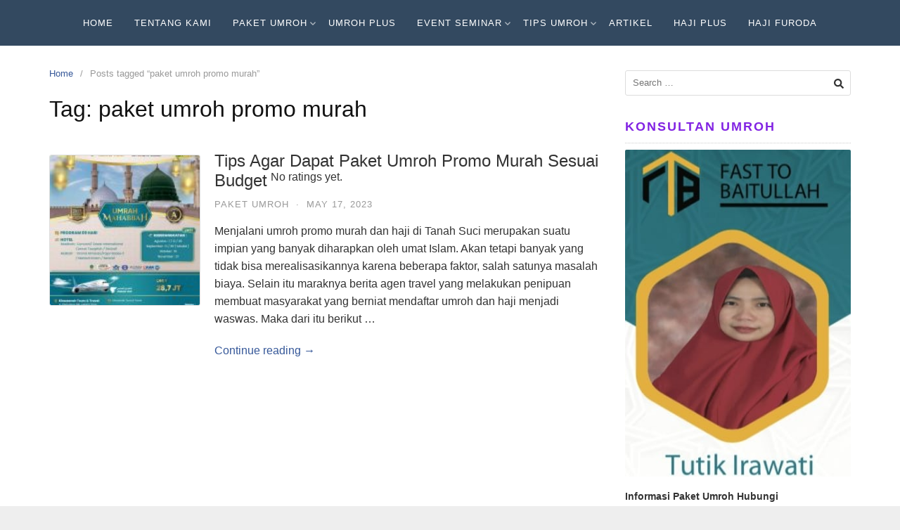

--- FILE ---
content_type: text/html; charset=UTF-8
request_url: https://khazzanahtour.co.id/tag/paket-umroh-promo-murah/
body_size: 9218
content:
<!DOCTYPE html>
<html lang="en-US">
<head>
<meta charset="UTF-8">
<meta name="viewport" content="width=device-width,initial-scale=1,minimum-scale=1.0">
<meta name='robots' content='index, follow, max-image-preview:large, max-snippet:-1, max-video-preview:-1' />
<style>img:is([sizes="auto" i], [sizes^="auto," i]) { contain-intrinsic-size: 3000px 1500px }</style>
<!-- This site is optimized with the Yoast SEO plugin v26.8 - https://yoast.com/product/yoast-seo-wordpress/ -->
<title>paket umroh promo murah Archives - Khazzanah Tour | Travel Umroh Murah Jakarta</title>
<link rel="canonical" href="https://khazzanahtour.co.id/tag/paket-umroh-promo-murah/" />
<meta property="og:locale" content="en_US" />
<meta property="og:type" content="article" />
<meta property="og:title" content="paket umroh promo murah Archives - Khazzanah Tour | Travel Umroh Murah Jakarta" />
<meta property="og:url" content="https://khazzanahtour.co.id/tag/paket-umroh-promo-murah/" />
<meta property="og:site_name" content="Khazzanah Tour | Travel Umroh Murah Jakarta" />
<meta name="twitter:card" content="summary_large_image" />
<script type="application/ld+json" class="yoast-schema-graph">{"@context":"https://schema.org","@graph":[{"@type":"CollectionPage","@id":"https://khazzanahtour.co.id/tag/paket-umroh-promo-murah/","url":"https://khazzanahtour.co.id/tag/paket-umroh-promo-murah/","name":"paket umroh promo murah Archives - Khazzanah Tour | Travel Umroh Murah Jakarta","isPartOf":{"@id":"https://khazzanahtour.co.id/#website"},"primaryImageOfPage":{"@id":"https://khazzanahtour.co.id/tag/paket-umroh-promo-murah/#primaryimage"},"image":{"@id":"https://khazzanahtour.co.id/tag/paket-umroh-promo-murah/#primaryimage"},"thumbnailUrl":"https://khazzanahtour.co.id/wp-content/uploads/2023/05/umroh-promo-murah.jpg","breadcrumb":{"@id":"https://khazzanahtour.co.id/tag/paket-umroh-promo-murah/#breadcrumb"},"inLanguage":"en-US"},{"@type":"ImageObject","inLanguage":"en-US","@id":"https://khazzanahtour.co.id/tag/paket-umroh-promo-murah/#primaryimage","url":"https://khazzanahtour.co.id/wp-content/uploads/2023/05/umroh-promo-murah.jpg","contentUrl":"https://khazzanahtour.co.id/wp-content/uploads/2023/05/umroh-promo-murah.jpg","width":1066,"height":1280,"caption":"umroh promo murah"},{"@type":"BreadcrumbList","@id":"https://khazzanahtour.co.id/tag/paket-umroh-promo-murah/#breadcrumb","itemListElement":[{"@type":"ListItem","position":1,"name":"Home","item":"https://khazzanahtour.co.id/"},{"@type":"ListItem","position":2,"name":"paket umroh promo murah"}]},{"@type":"WebSite","@id":"https://khazzanahtour.co.id/#website","url":"https://khazzanahtour.co.id/","name":"Khazzanah Tour | Travel Umroh Murah Jakarta","description":"Khazzanah Tour travel umroh berpengalaman sejak tahun 2001","publisher":{"@id":"https://khazzanahtour.co.id/#organization"},"potentialAction":[{"@type":"SearchAction","target":{"@type":"EntryPoint","urlTemplate":"https://khazzanahtour.co.id/?s={search_term_string}"},"query-input":{"@type":"PropertyValueSpecification","valueRequired":true,"valueName":"search_term_string"}}],"inLanguage":"en-US"},{"@type":"Organization","@id":"https://khazzanahtour.co.id/#organization","name":"Khazzanah Tour","url":"https://khazzanahtour.co.id/","logo":{"@type":"ImageObject","inLanguage":"en-US","@id":"https://khazzanahtour.co.id/#/schema/logo/image/","url":"https://khazzanahtour.co.id/wp-content/uploads/2018/03/Logo-Travel-Umrah-Murah-khazzanah-tours.png","contentUrl":"https://khazzanahtour.co.id/wp-content/uploads/2018/03/Logo-Travel-Umrah-Murah-khazzanah-tours.png","width":"212","height":"130","caption":"Khazzanah Tour"},"image":{"@id":"https://khazzanahtour.co.id/#/schema/logo/image/"},"sameAs":["https://www.facebook.com/khazanahtour/"]}]}</script>
<!-- / Yoast SEO plugin. -->
<link rel="alternate" type="application/rss+xml" title="Khazzanah Tour | Travel Umroh Murah Jakarta &raquo; Feed" href="https://khazzanahtour.co.id/feed/" />
<link rel="alternate" type="application/rss+xml" title="Khazzanah Tour | Travel Umroh Murah Jakarta &raquo; Comments Feed" href="https://khazzanahtour.co.id/comments/feed/" />
<link rel="alternate" type="application/rss+xml" title="Khazzanah Tour | Travel Umroh Murah Jakarta &raquo; paket umroh promo murah Tag Feed" href="https://khazzanahtour.co.id/tag/paket-umroh-promo-murah/feed/" />
<!-- <link rel='stylesheet' id='wp-block-library-css' href='https://khazzanahtour.co.id/wp-includes/css/dist/block-library/style.min.css?ver=6.8.3' type='text/css' media='all' /> -->
<link rel="stylesheet" type="text/css" href="//khazzanahtour.co.id/wp-content/cache/wpfc-minified/f2dh8trs/hgo58.css" media="all"/>
<style id='classic-theme-styles-inline-css' type='text/css'>
/*! This file is auto-generated */
.wp-block-button__link{color:#fff;background-color:#32373c;border-radius:9999px;box-shadow:none;text-decoration:none;padding:calc(.667em + 2px) calc(1.333em + 2px);font-size:1.125em}.wp-block-file__button{background:#32373c;color:#fff;text-decoration:none}
</style>
<style id='global-styles-inline-css' type='text/css'>
:root{--wp--preset--aspect-ratio--square: 1;--wp--preset--aspect-ratio--4-3: 4/3;--wp--preset--aspect-ratio--3-4: 3/4;--wp--preset--aspect-ratio--3-2: 3/2;--wp--preset--aspect-ratio--2-3: 2/3;--wp--preset--aspect-ratio--16-9: 16/9;--wp--preset--aspect-ratio--9-16: 9/16;--wp--preset--color--black: #000000;--wp--preset--color--cyan-bluish-gray: #abb8c3;--wp--preset--color--white: #ffffff;--wp--preset--color--pale-pink: #f78da7;--wp--preset--color--vivid-red: #cf2e2e;--wp--preset--color--luminous-vivid-orange: #ff6900;--wp--preset--color--luminous-vivid-amber: #fcb900;--wp--preset--color--light-green-cyan: #7bdcb5;--wp--preset--color--vivid-green-cyan: #00d084;--wp--preset--color--pale-cyan-blue: #8ed1fc;--wp--preset--color--vivid-cyan-blue: #0693e3;--wp--preset--color--vivid-purple: #9b51e0;--wp--preset--gradient--vivid-cyan-blue-to-vivid-purple: linear-gradient(135deg,rgba(6,147,227,1) 0%,rgb(155,81,224) 100%);--wp--preset--gradient--light-green-cyan-to-vivid-green-cyan: linear-gradient(135deg,rgb(122,220,180) 0%,rgb(0,208,130) 100%);--wp--preset--gradient--luminous-vivid-amber-to-luminous-vivid-orange: linear-gradient(135deg,rgba(252,185,0,1) 0%,rgba(255,105,0,1) 100%);--wp--preset--gradient--luminous-vivid-orange-to-vivid-red: linear-gradient(135deg,rgba(255,105,0,1) 0%,rgb(207,46,46) 100%);--wp--preset--gradient--very-light-gray-to-cyan-bluish-gray: linear-gradient(135deg,rgb(238,238,238) 0%,rgb(169,184,195) 100%);--wp--preset--gradient--cool-to-warm-spectrum: linear-gradient(135deg,rgb(74,234,220) 0%,rgb(151,120,209) 20%,rgb(207,42,186) 40%,rgb(238,44,130) 60%,rgb(251,105,98) 80%,rgb(254,248,76) 100%);--wp--preset--gradient--blush-light-purple: linear-gradient(135deg,rgb(255,206,236) 0%,rgb(152,150,240) 100%);--wp--preset--gradient--blush-bordeaux: linear-gradient(135deg,rgb(254,205,165) 0%,rgb(254,45,45) 50%,rgb(107,0,62) 100%);--wp--preset--gradient--luminous-dusk: linear-gradient(135deg,rgb(255,203,112) 0%,rgb(199,81,192) 50%,rgb(65,88,208) 100%);--wp--preset--gradient--pale-ocean: linear-gradient(135deg,rgb(255,245,203) 0%,rgb(182,227,212) 50%,rgb(51,167,181) 100%);--wp--preset--gradient--electric-grass: linear-gradient(135deg,rgb(202,248,128) 0%,rgb(113,206,126) 100%);--wp--preset--gradient--midnight: linear-gradient(135deg,rgb(2,3,129) 0%,rgb(40,116,252) 100%);--wp--preset--font-size--small: 13px;--wp--preset--font-size--medium: 20px;--wp--preset--font-size--large: 36px;--wp--preset--font-size--x-large: 42px;--wp--preset--spacing--20: 0.44rem;--wp--preset--spacing--30: 0.67rem;--wp--preset--spacing--40: 1rem;--wp--preset--spacing--50: 1.5rem;--wp--preset--spacing--60: 2.25rem;--wp--preset--spacing--70: 3.38rem;--wp--preset--spacing--80: 5.06rem;--wp--preset--shadow--natural: 6px 6px 9px rgba(0, 0, 0, 0.2);--wp--preset--shadow--deep: 12px 12px 50px rgba(0, 0, 0, 0.4);--wp--preset--shadow--sharp: 6px 6px 0px rgba(0, 0, 0, 0.2);--wp--preset--shadow--outlined: 6px 6px 0px -3px rgba(255, 255, 255, 1), 6px 6px rgba(0, 0, 0, 1);--wp--preset--shadow--crisp: 6px 6px 0px rgba(0, 0, 0, 1);}:where(.is-layout-flex){gap: 0.5em;}:where(.is-layout-grid){gap: 0.5em;}body .is-layout-flex{display: flex;}.is-layout-flex{flex-wrap: wrap;align-items: center;}.is-layout-flex > :is(*, div){margin: 0;}body .is-layout-grid{display: grid;}.is-layout-grid > :is(*, div){margin: 0;}:where(.wp-block-columns.is-layout-flex){gap: 2em;}:where(.wp-block-columns.is-layout-grid){gap: 2em;}:where(.wp-block-post-template.is-layout-flex){gap: 1.25em;}:where(.wp-block-post-template.is-layout-grid){gap: 1.25em;}.has-black-color{color: var(--wp--preset--color--black) !important;}.has-cyan-bluish-gray-color{color: var(--wp--preset--color--cyan-bluish-gray) !important;}.has-white-color{color: var(--wp--preset--color--white) !important;}.has-pale-pink-color{color: var(--wp--preset--color--pale-pink) !important;}.has-vivid-red-color{color: var(--wp--preset--color--vivid-red) !important;}.has-luminous-vivid-orange-color{color: var(--wp--preset--color--luminous-vivid-orange) !important;}.has-luminous-vivid-amber-color{color: var(--wp--preset--color--luminous-vivid-amber) !important;}.has-light-green-cyan-color{color: var(--wp--preset--color--light-green-cyan) !important;}.has-vivid-green-cyan-color{color: var(--wp--preset--color--vivid-green-cyan) !important;}.has-pale-cyan-blue-color{color: var(--wp--preset--color--pale-cyan-blue) !important;}.has-vivid-cyan-blue-color{color: var(--wp--preset--color--vivid-cyan-blue) !important;}.has-vivid-purple-color{color: var(--wp--preset--color--vivid-purple) !important;}.has-black-background-color{background-color: var(--wp--preset--color--black) !important;}.has-cyan-bluish-gray-background-color{background-color: var(--wp--preset--color--cyan-bluish-gray) !important;}.has-white-background-color{background-color: var(--wp--preset--color--white) !important;}.has-pale-pink-background-color{background-color: var(--wp--preset--color--pale-pink) !important;}.has-vivid-red-background-color{background-color: var(--wp--preset--color--vivid-red) !important;}.has-luminous-vivid-orange-background-color{background-color: var(--wp--preset--color--luminous-vivid-orange) !important;}.has-luminous-vivid-amber-background-color{background-color: var(--wp--preset--color--luminous-vivid-amber) !important;}.has-light-green-cyan-background-color{background-color: var(--wp--preset--color--light-green-cyan) !important;}.has-vivid-green-cyan-background-color{background-color: var(--wp--preset--color--vivid-green-cyan) !important;}.has-pale-cyan-blue-background-color{background-color: var(--wp--preset--color--pale-cyan-blue) !important;}.has-vivid-cyan-blue-background-color{background-color: var(--wp--preset--color--vivid-cyan-blue) !important;}.has-vivid-purple-background-color{background-color: var(--wp--preset--color--vivid-purple) !important;}.has-black-border-color{border-color: var(--wp--preset--color--black) !important;}.has-cyan-bluish-gray-border-color{border-color: var(--wp--preset--color--cyan-bluish-gray) !important;}.has-white-border-color{border-color: var(--wp--preset--color--white) !important;}.has-pale-pink-border-color{border-color: var(--wp--preset--color--pale-pink) !important;}.has-vivid-red-border-color{border-color: var(--wp--preset--color--vivid-red) !important;}.has-luminous-vivid-orange-border-color{border-color: var(--wp--preset--color--luminous-vivid-orange) !important;}.has-luminous-vivid-amber-border-color{border-color: var(--wp--preset--color--luminous-vivid-amber) !important;}.has-light-green-cyan-border-color{border-color: var(--wp--preset--color--light-green-cyan) !important;}.has-vivid-green-cyan-border-color{border-color: var(--wp--preset--color--vivid-green-cyan) !important;}.has-pale-cyan-blue-border-color{border-color: var(--wp--preset--color--pale-cyan-blue) !important;}.has-vivid-cyan-blue-border-color{border-color: var(--wp--preset--color--vivid-cyan-blue) !important;}.has-vivid-purple-border-color{border-color: var(--wp--preset--color--vivid-purple) !important;}.has-vivid-cyan-blue-to-vivid-purple-gradient-background{background: var(--wp--preset--gradient--vivid-cyan-blue-to-vivid-purple) !important;}.has-light-green-cyan-to-vivid-green-cyan-gradient-background{background: var(--wp--preset--gradient--light-green-cyan-to-vivid-green-cyan) !important;}.has-luminous-vivid-amber-to-luminous-vivid-orange-gradient-background{background: var(--wp--preset--gradient--luminous-vivid-amber-to-luminous-vivid-orange) !important;}.has-luminous-vivid-orange-to-vivid-red-gradient-background{background: var(--wp--preset--gradient--luminous-vivid-orange-to-vivid-red) !important;}.has-very-light-gray-to-cyan-bluish-gray-gradient-background{background: var(--wp--preset--gradient--very-light-gray-to-cyan-bluish-gray) !important;}.has-cool-to-warm-spectrum-gradient-background{background: var(--wp--preset--gradient--cool-to-warm-spectrum) !important;}.has-blush-light-purple-gradient-background{background: var(--wp--preset--gradient--blush-light-purple) !important;}.has-blush-bordeaux-gradient-background{background: var(--wp--preset--gradient--blush-bordeaux) !important;}.has-luminous-dusk-gradient-background{background: var(--wp--preset--gradient--luminous-dusk) !important;}.has-pale-ocean-gradient-background{background: var(--wp--preset--gradient--pale-ocean) !important;}.has-electric-grass-gradient-background{background: var(--wp--preset--gradient--electric-grass) !important;}.has-midnight-gradient-background{background: var(--wp--preset--gradient--midnight) !important;}.has-small-font-size{font-size: var(--wp--preset--font-size--small) !important;}.has-medium-font-size{font-size: var(--wp--preset--font-size--medium) !important;}.has-large-font-size{font-size: var(--wp--preset--font-size--large) !important;}.has-x-large-font-size{font-size: var(--wp--preset--font-size--x-large) !important;}
:where(.wp-block-post-template.is-layout-flex){gap: 1.25em;}:where(.wp-block-post-template.is-layout-grid){gap: 1.25em;}
:where(.wp-block-columns.is-layout-flex){gap: 2em;}:where(.wp-block-columns.is-layout-grid){gap: 2em;}
:root :where(.wp-block-pullquote){font-size: 1.5em;line-height: 1.6;}
</style>
<!-- <link rel='stylesheet' id='social-widget-css' href='https://khazzanahtour.co.id/wp-content/plugins/social-media-widget/social_widget.css?ver=6.8.3' type='text/css' media='all' /> -->
<!-- <link rel='stylesheet' id='mr-frontend-style-css' href='https://khazzanahtour.co.id/wp-content/plugins/multi-rating/assets/css/frontend.css?ver=6.8.3' type='text/css' media='all' /> -->
<link rel="stylesheet" type="text/css" href="//khazzanahtour.co.id/wp-content/cache/wpfc-minified/d4edvr5y/hgo58.css" media="all"/>
<style id='mr-frontend-style-inline-css' type='text/css'>
.mr-star-hover {
color: #ffba00 !important;
}
.mr-star-full, .mr-star-half, .mr-star-empty {
color: #ffd700;
}
.mr-error {
color: #EC6464;
}
</style>
<!-- <link rel='stylesheet' id='font-awesome-css' href='https://khazzanahtour.co.id/wp-content/plugins/elementor/assets/lib/font-awesome/css/font-awesome.min.css?ver=4.7.0' type='text/css' media='all' /> -->
<!-- <link rel='stylesheet' id='tablepress-default-css' href='https://khazzanahtour.co.id/wp-content/plugins/tablepress/css/build/default.css?ver=3.2.6' type='text/css' media='all' /> -->
<!-- <link rel='stylesheet' id='landingpress-css' href='https://khazzanahtour.co.id/wp-content/themes/landingpress-wp/style.css?ver=3.4.7.2' type='text/css' media='all' /> -->
<link rel="stylesheet" type="text/css" href="//khazzanahtour.co.id/wp-content/cache/wpfc-minified/47sfj8a/hgo58.css" media="all"/>
<script src='//khazzanahtour.co.id/wp-content/cache/wpfc-minified/q8lsb5it/hgo58.js' type="text/javascript"></script>
<!-- <script type="text/javascript" src="https://khazzanahtour.co.id/wp-includes/js/jquery/jquery.min.js?ver=3.7.1" id="jquery-core-js"></script> -->
<!-- <script type="text/javascript" src="https://khazzanahtour.co.id/wp-includes/js/jquery/jquery-migrate.min.js?ver=3.4.1" id="jquery-migrate-js"></script> -->
<meta name="facebook-domain-verification" content="35bhl7wm3ulyqo1hu41p6nyj8acvsn" />
<!-- Google Tag Manager -->
<script>(function(w,d,s,l,i){w[l]=w[l]||[];w[l].push({'gtm.start':
new Date().getTime(),event:'gtm.js'});var f=d.getElementsByTagName(s)[0],
j=d.createElement(s),dl=l!='dataLayer'?'&l='+l:'';j.async=true;j.src=
'https://www.googletagmanager.com/gtm.js?id='+i+dl;f.parentNode.insertBefore(j,f);
})(window,document,'script','dataLayer','GTM-T5ZZQ8S8');</script>
<!-- End Google Tag Manager --><meta name="generator" content="Elementor 3.34.2; features: additional_custom_breakpoints; settings: css_print_method-internal, google_font-enabled, font_display-auto">
<style>
.e-con.e-parent:nth-of-type(n+4):not(.e-lazyloaded):not(.e-no-lazyload),
.e-con.e-parent:nth-of-type(n+4):not(.e-lazyloaded):not(.e-no-lazyload) * {
background-image: none !important;
}
@media screen and (max-height: 1024px) {
.e-con.e-parent:nth-of-type(n+3):not(.e-lazyloaded):not(.e-no-lazyload),
.e-con.e-parent:nth-of-type(n+3):not(.e-lazyloaded):not(.e-no-lazyload) * {
background-image: none !important;
}
}
@media screen and (max-height: 640px) {
.e-con.e-parent:nth-of-type(n+2):not(.e-lazyloaded):not(.e-no-lazyload),
.e-con.e-parent:nth-of-type(n+2):not(.e-lazyloaded):not(.e-no-lazyload) * {
background-image: none !important;
}
}
</style>
<style type="text/css">
svg { width: 1em; height: 1em; fill: currentColor; display: inline-block; vertical-align: middle; margin-top: -2px; }  /* Customizer Debug is ON */  @media (max-width: 500px) { .site-header { display: none !important; } } .site-branding{text-align:center;}.site-branding { padding-top: 0px }.site-branding { padding-bottom: 15px } @media (min-width: 769px) { a.menu-logo { display: none !important; } } .main-navigation {text-align:center; } .main-navigation ul.menu{ display:inline-block;vertical-align:top;}.main-navigation, .main-navigation ul ul { background-color: #334960 }.main-navigation li a, .main-navigation li a:visited, .menu-toggle, a.menu-minicart { color: #ffffff } .menu-bar { background : #ffffff } .main-navigation li a:hover, a.menu-minicart:hover { color: #bfbfbf } @media (max-width: 768px) { .main-navigation .header-menu-container { background-color: #334960 } } @media (max-width: 768px) { .main-navigation li a, .main-navigation li a:visited { color: #ffffff !important; } } @media (max-width: 768px) { .main-navigation li a:hover, a.menu-minicart:hover { color: #bfbfbf !important; } }.widget .widget-title { color: #8224e3 }.widget .widget-title { font-size: 18px } .container, .site-header, .site-inner, .main-navigation, .page-landingpress-full-hf .site-header .container, .page-landingpress-full-hf .main-navigation .container, .page-landingpress-full-hf .site-footer-widgets .container, .elementor-template-full-width .site-header .container, .elementor-template-full-width .main-navigation .container, .elementor-template-full-width .site-footer-widgets .container, .page-landingpress-boxed .container, .page-landingpress-boxed .site-header, .page-landingpress-boxed .site-inner, .page-landingpress-boxed .main-navigation, .page-landingpress-boxed-hf .container, .page-landingpress-boxed-hf .site-header, .page-landingpress-boxed-hf .site-inner, .page-landingpress-boxed-hf .main-navigation { max-width: 1200px; } @media (min-width: 1200px) { .site-content .content-area { float: left; width: 70%; } .site-content .widget-area { float: right; width: 30%; } } @media (max-width: 1199px) { .site-content .content-area { float:none; width:100%; } .site-content .widget-area { float:none; width:100%; } }
</style>
<link rel="icon" href="https://khazzanahtour.co.id/wp-content/uploads/2018/05/logo-kecil.jpg" sizes="32x32" />
<link rel="icon" href="https://khazzanahtour.co.id/wp-content/uploads/2018/05/logo-kecil.jpg" sizes="192x192" />
<link rel="apple-touch-icon" href="https://khazzanahtour.co.id/wp-content/uploads/2018/05/logo-kecil.jpg" />
<meta name="msapplication-TileImage" content="https://khazzanahtour.co.id/wp-content/uploads/2018/05/logo-kecil.jpg" />
<!-- Global site tag (gtag.js) - Google Ads (AdWords) & Analytics -->
<script async src="https://www.googletagmanager.com/gtag/js?id=G-NY6WGK5TTX"></script>
<script>
window.dataLayer = window.dataLayer || [];
function gtag() {
dataLayer.push(arguments);
}
gtag('js', new Date());
gtag('config', 'G-NY6WGK5TTX');
gtag('config', 'AW-11496016217');
</script>
<!-- End Global site tag (gtag.js) - Google Ads (AdWords) & Analytics -->
</head>
<body data-rsssl=1 class="archive tag tag-paket-umroh-promo-murah tag-90 wp-theme-landingpress-wp page-landingpress-full-hf header-inactive header-menu-active header-menu-sticky header-menu-after footer-active elementor-default elementor-kit-1675">
<!-- Google Tag Manager (noscript) -->
<noscript><iframe src="https://www.googletagmanager.com/ns.html?id=GTM-T5ZZQ8S8"
height="0" width="0" style="display:none;visibility:hidden"></iframe></noscript>
<!-- End Google Tag Manager (noscript) -->    <a class="skip-link screen-reader-text" href="#content">Skip to content</a>
<div class="site-canvas">
<div id="page" class="site-container"><div class="site-inner">
<nav id="site-navigation" class="main-navigation  main-navigation-logo-yes main-navigation-cart-no">
<div class="container">
<div class="menu-overlay"></div>
<button class="menu-toggle" aria-controls="header-menu" aria-expanded="false"><span class="menu-toggle-text">MENU</span><span class="menu-icon"><svg xmlns="http://www.w3.org/2000/svg" viewBox="0 0 448 512"><path d="M16 132h416c8.837 0 16-7.163 16-16V76c0-8.837-7.163-16-16-16H16C7.163 60 0 67.163 0 76v40c0 8.837 7.163 16 16 16zm0 160h416c8.837 0 16-7.163 16-16v-40c0-8.837-7.163-16-16-16H16c-8.837 0-16 7.163-16 16v40c0 8.837 7.163 16 16 16zm0 160h416c8.837 0 16-7.163 16-16v-40c0-8.837-7.163-16-16-16H16c-8.837 0-16 7.163-16 16v40c0 8.837 7.163 16 16 16z"/></svg></span></button>
<a class="menu-logo" href="https://khazzanahtour.co.id/" rel="home">
<img src="https://khazzanahtour.co.id/wp-content/uploads/2018/03/Logo-Travel-Umrah-Murah-khazzanah-tours.png" alt="Khazzanah Tour | Travel Umroh Murah Jakarta" />
</a>
<div class="header-menu-container"><ul id="header-menu" class="header-menu menu nav-menu clearfix"><li id="menu-item-30" class="menu-item menu-item-type-custom menu-item-object-custom menu-item-home menu-item-30"><a href="https://khazzanahtour.co.id">Home</a></li>
<li id="menu-item-17" class="menu-item menu-item-type-custom menu-item-object-custom menu-item-home menu-item-17"><a href="https://khazzanahtour.co.id">Tentang Kami</a></li>
<li id="menu-item-18" class="menu-item menu-item-type-custom menu-item-object-custom menu-item-has-children menu-item-18"><a href="https://khazzanahtour.co.id/paket-umroh-promo-2018">Paket Umroh</a>
<ul class="sub-menu">
<li id="menu-item-932" class="menu-item menu-item-type-post_type menu-item-object-post menu-item-932"><a href="https://khazzanahtour.co.id/paket-umroh-ramadhan-2019/">Ramadhan 2025</a></li>
<li id="menu-item-737" class="menu-item menu-item-type-post_type menu-item-object-post menu-item-737"><a href="https://khazzanahtour.co.id/paket-umroh-januari-2020/">Januari 2026</a></li>
<li id="menu-item-756" class="menu-item menu-item-type-post_type menu-item-object-post menu-item-756"><a href="https://khazzanahtour.co.id/paket-umroh-februari-2020-2/">Februari 2026</a></li>
<li id="menu-item-923" class="menu-item menu-item-type-post_type menu-item-object-post menu-item-923"><a href="https://khazzanahtour.co.id/paket-umroh-bulan-maret-2019/">Maret 2026</a></li>
<li id="menu-item-924" class="menu-item menu-item-type-post_type menu-item-object-post menu-item-924"><a href="https://khazzanahtour.co.id/paket-umroh-april-2020/">April 2026</a></li>
<li id="menu-item-1415" class="menu-item menu-item-type-custom menu-item-object-custom menu-item-1415"><a href="https://khazzanahtour.co.id/biaya-umroh-2020/">Biaya Umroh 2025</a></li>
<li id="menu-item-1422" class="menu-item menu-item-type-custom menu-item-object-custom menu-item-1422"><a href="https://khazzanahtour.co.id/paket-umroh-liburan-sekolah-2020/">Umroh Liburan Sekolah</a></li>
</ul>
</li>
<li id="menu-item-29" class="menu-item menu-item-type-custom menu-item-object-custom menu-item-29"><a href="#">Umroh Plus</a></li>
<li id="menu-item-1159" class="menu-item menu-item-type-custom menu-item-object-custom menu-item-has-children menu-item-1159"><a href="#">Event Seminar</a>
<ul class="sub-menu">
<li id="menu-item-901" class="menu-item menu-item-type-post_type menu-item-object-page menu-item-901"><a href="https://khazzanahtour.co.id/peluang-usaha-umroh/">Peluang Usaha Umroh</a></li>
<li id="menu-item-1167" class="menu-item menu-item-type-custom menu-item-object-custom menu-item-1167"><a href="#">Seminar Ajaibnya Baitullah</a></li>
</ul>
</li>
<li id="menu-item-1441" class="menu-item menu-item-type-custom menu-item-object-custom menu-item-has-children menu-item-1441"><a href="https://khazzanahtour.co.id/tips-menjalankan-ibadah-umroh/">Tips Umroh</a>
<ul class="sub-menu">
<li id="menu-item-2517" class="menu-item menu-item-type-post_type menu-item-object-post menu-item-2517"><a href="https://khazzanahtour.co.id/berapa-batas-usia-umroh/">Batas Usia Umroh</a></li>
</ul>
</li>
<li id="menu-item-4059" class="menu-item menu-item-type-post_type menu-item-object-page menu-item-4059"><a href="https://khazzanahtour.co.id/artikel/">Artikel</a></li>
<li id="menu-item-31" class="menu-item menu-item-type-custom menu-item-object-custom menu-item-31"><a href="https://khazzanahtour.co.id/paket-haji-onh-plus/">Haji Plus</a></li>
<li id="menu-item-4053" class="menu-item menu-item-type-post_type menu-item-object-post menu-item-4053"><a href="https://khazzanahtour.co.id/haji-plus-arrahmah/">Haji Furoda</a></li>
</ul></div>	</div>
</nav>
<div id="content" class="site-content">
<div class="container">
<div id="primary" class="content-area">
<main id="main" class="site-main">
<nav class="breadcrumb clearfix"><ul><li><a href="https://khazzanahtour.co.id">Home</a></li><li>Posts tagged &ldquo;paket umroh promo murah&rdquo;</li></ul></nav>
<header class="page-header"><h1 class="page-title">Tag: <span>paket umroh promo murah</span></h1></header><div class="blog-post-area"><article id="post-3926" class="clearfix entry-blog blog-layout-thumb-left post-3926 post type-post status-publish format-standard has-post-thumbnail category-paket-umroh tag-paket-umroh-promo-murah tag-rekomendasi-umroh-promo-murah tag-umroh-promo-murah tag-umroh-promo-murah-berkualitas tag-umroh-promo-murah-terbaik entry">
<div class="blog-section-image">
<a href="https://khazzanahtour.co.id/tips-agar-dapat-paket-umroh-promo-murah-sesuai-budget/" class="entry-image-link"><img width="150" height="150" src="https://khazzanahtour.co.id/wp-content/uploads/2023/05/umroh-promo-murah-150x150.jpg" class="entry-image" alt="Tips Agar Dapat Paket Umroh Promo Murah Sesuai Budget&lt;span class=&quot;rating-result after_title mr-filter rating-result-3926&quot;&gt;			&lt;span class=&quot;no-rating-results-text&quot;&gt;No ratings yet.&lt;/span&gt;		&lt;/span&gt;" decoding="async" /></a>	</div>
<div class="blog-section-content">
<header class="entry-header">
<h2 class="entry-title"><a href="https://khazzanahtour.co.id/tips-agar-dapat-paket-umroh-promo-murah-sesuai-budget/" rel="bookmark">Tips Agar Dapat Paket Umroh Promo Murah Sesuai Budget<span class="rating-result after_title mr-filter rating-result-3926">			<span class="no-rating-results-text">No ratings yet.</span>		</span></a></h2><div class="entry-meta"><span class="cat-links"><a href="https://khazzanahtour.co.id/category/paket-umroh/" >Paket Umroh</a></span><span class="meta-sep">&middot;</span><span class="time-link"><time class="entry-date published" datetime="2023-05-17T09:04:57+07:00">May 17, 2023</time><time class="updated" datetime="2023-05-17T09:09:15+07:00">May 17, 2023</time></span></div>		</header>
<div class="entry-content">
<p>Menjalani umroh promo murah dan haji di Tanah Suci merupakan suatu impian yang banyak diharapkan oleh umat Islam. Akan tetapi banyak yang tidak bisa merealisasikannya karena beberapa faktor, salah satunya masalah biaya. Selain itu maraknya berita agen travel yang melakukan penipuan membuat masyarakat yang berniat mendaftar umroh dan haji menjadi waswas. Maka dari itu berikut &hellip;</p>
<p><a href="https://khazzanahtour.co.id/tips-agar-dapat-paket-umroh-promo-murah-sesuai-budget/" class="more-link">Continue reading &rarr;</a></p>		</div>
</div>
</article>
</div>  </main>
</div>
<div id="secondary" class="widget-area">
<div class="site-sidebar">
<aside id="search-2" class="widget widget_search"><form role="search" method="get" class="search-form" action="https://khazzanahtour.co.id/">
<label>
<span class="screen-reader-text">Search for:</span>
<input type="search" class="search-field" placeholder="Search &hellip;" value="" name="s" />
</label>
<input type="submit" class="search-submit" value="Search" />
</form></aside><aside id="text-6" class="widget widget_text"><h3 class="widget-title">KONSULTAN UMROH</h3>			<div class="textwidget"><p><img fetchpriority="high" decoding="async" class="aligncenter wp-image-3429 size-full" src="https://khazzanahtour.co.id/wp-content/uploads/2022/12/CS-Tutik.jpg" alt="CS Tutik" width="346" height="501" /></p>
<p><strong>Informasi Paket Umroh Hubungi</strong></p>
<ul>
<li><strong>SMS :</strong> 085283138465</li>
<li><strong>WA :</strong> 085283138465</li>
<li><strong>Email :</strong> info@khazzanahtour.co.id</li>
</ul>
<p>&nbsp;</p>
<p><strong>Jam Operasional:</strong></p>
<ul>
<li><strong>Senin-Jumat :</strong> 08:00-17:00</li>
<li><strong>Sabtu :</strong> 08:00-13:00</li>
</ul>
</div>
</aside><aside id="text-2" class="widget widget_text"><h3 class="widget-title">KANTOR KHAZZANAH TOUR</h3>			<div class="textwidget"><p>&nbsp;</p>
<p><img decoding="async" class="alignnone wp-image-1576 size-full" src="https://khazzanahtour.co.id/wp-content/uploads/2020/08/khazzanahh-e1669961144246.jpeg" alt="Kantor Khazzanah Tours" width="1080" height="672" /></p>
<p><strong>KANTOR PUSAT</strong></p>
<p>Jl. Otista Raya No. 46 B – Cawang, Jakarta Timur</p>
</div>
</aside>
<aside id="recent-posts-2" class="widget widget_recent_entries">
<h3 class="widget-title">Artikel Terbaru</h3>
<ul>
<li>
<a href="https://khazzanahtour.co.id/waspadai-jangan-sembarangan-pilih-travel/">Waspadai! Jangan Sembarangan Pilih Travel!</a>
</li>
<li>
<a href="https://khazzanahtour.co.id/khazzanah-tours-gandeng-mahasiswa-manajemen-dakwah/">Khazzanah Tours Gandeng Mahasiswa Manajemen Dakwah UIN Sunan Kudus</a>
</li>
<li>
<a href="https://khazzanahtour.co.id/pentingnya-adanya-manasik-umroh-bagi-pemula/">Pentingnya Adanya Manasik Umroh Bagi Pemula</a>
</li>
<li>
<a href="https://khazzanahtour.co.id/breaking-news-update-di-bulan-agustus/">Breaking News, Update Di Bulan Agustus</a>
</li>
<li>
<a href="https://khazzanahtour.co.id/panduan-umroh-pemula/">Panduan Umroh Pemula</a>
</li>
</ul>
</aside>  </div>
</div>
</div> <!-- .container -->
</div> <!-- .site-content -->
<div id="footer-widgets" class="site-footer-widgets">
<div class="container">
<div class="footer-col">
<aside id="text-5" class="footer-widget widget widget_text"><h3 class="widget-title">KHAZZANAH TOUR &#038; TRAVEL</h3>			<div class="textwidget"><p><img loading="lazy" decoding="async" class="alignnone wp-image-1789 size-thumbnail" src="https://khazzanahtour.co.id/wp-content/uploads/2022/01/Logo-baru--150x150.png" alt="" width="150" height="150" /></p>
<p>21  tahun melayani Anda<br />
~ Umrah Murah dan Profesional ~<br />
Beribadah sesuai Sunnah Nabi!<br />
Khazzanah Tour</p>
<p>Jl. Otista Raya No 46 B Cawang<br />
Jakarta Timur</p>
</div>
</aside>          </div>
<div class="footer-col">
<aside id="text-3" class="footer-widget widget widget_text"><h3 class="widget-title">PAKET UMROH POPULER</h3>			<div class="textwidget"><ul>
<li><a href="#" target="_blank" rel="noopener"><strong>Paket Umroh Promo</strong></a></li>
<li><strong>Paket Umroh Plus</strong>
<ul>
<li><a href="#" target="_blank" rel="noopener">Umroh Plus Turki</a></li>
<li><a href="#" target="_blank" rel="noopener">Umroh Plus Aqso</a></li>
</ul>
</li>
<li><a href="#" target="_blank" rel="noopener"><strong>Paket Haji Plus</strong></a></li>
</ul>
</div>
</aside>          </div>
<div class="footer-col">
<aside id="text-4" class="footer-widget widget widget_text"><h3 class="widget-title">KONSULTAN UMROH</h3>			<div class="textwidget"><table style="margin-left: 0px;">
<tbody>
<tr>
<td id="daftar-nurul">PIC</td>
<td> :</td>
<td><b>Tutik Irawati</b></td>
</tr>
<tr>
<td>Phone</td>
<td> :</td>
<td>0852 8313 8465</td>
</tr>
<tr>
<td></td>
<td></td>
<td></td>
</tr>
<tr>
<td>Email</td>
<td> :</td>
<td>info@khazzanahtour.co.id</td>
</tr>
</tbody>
</table>
</div>
</aside><aside id="social-widget-2" class="footer-widget widget Social_Widget"><h3 class="widget-title">Follow Us!</h3><div class="socialmedia-buttons smw_left"><a href="https://www.facebook.com/khazanahtour/" rel="nofollow" target="_blank"><img width="32" height="32" src="https://khazzanahtour.co.id/wp-content/plugins/social-media-widget/images/default/32/facebook.png" 
alt="Follow Us on Facebook" 
title="Follow Us on Facebook" style="opacity: 0.8; -moz-opacity: 0.8;" class="fade" /></a><a href="https://plus.google.com/u/0/111483558188793746563" rel="publisher" target="_blank"><img width="32" height="32" src="https://khazzanahtour.co.id/wp-content/plugins/social-media-widget/images/default/32/googleplus.png" 
alt="Follow Us on Google+" 
title="Follow Us on Google+" style="opacity: 0.8; -moz-opacity: 0.8;" class="fade" /></a><a href="https://www.instagram.com/khazzanah.tours/" rel="nofollow" target="_blank"><img width="32" height="32" src="https://khazzanahtour.co.id/wp-content/plugins/social-media-widget/images/default/32/instagram.png" 
alt="Follow Us on Instagram" 
title="Follow Us on Instagram" style="opacity: 0.8; -moz-opacity: 0.8;" class="fade" /></a><a href="https://twitter.com/TourKhazzanah" rel="nofollow" target="_blank"><img width="32" height="32" src="https://khazzanahtour.co.id/wp-content/plugins/social-media-widget/images/default/32/twitter.png" 
alt="Follow Us on Twitter" 
title="Follow Us on Twitter" style="opacity: 0.8; -moz-opacity: 0.8;" class="fade" /></a></div></aside>          </div>
</div>
</div>
</div> <!-- .site-inner -->
<footer id="colophon" class="site-footer">
<div class="container">
<nav id="footer-navigation" class="footer-navigation">
<div class="menu-footer-menu-container"><ul id="menu-footer-menu" class="menu"><li id="menu-item-238" class="menu-item menu-item-type-custom menu-item-object-custom menu-item-238"><a href="https://khazzanahtour.co.id/term-and-conditions/">Terms &#038; Conditions</a></li>
<li id="menu-item-239" class="menu-item menu-item-type-custom menu-item-object-custom menu-item-239"><a href="https://khazzanahtour.co.id/disclaimer/">Disclaimer</a></li>
<li id="menu-item-240" class="menu-item menu-item-type-custom menu-item-object-custom menu-item-240"><a href="https://khazzanahtour.co.id/privacy-policy/">Privacy Policy</a></li>
<li id="menu-item-596" class="menu-item menu-item-type-custom menu-item-object-custom menu-item-596"><a href="#">Hubungi Kami</a></li>
</ul></div>        </nav>
<div class="site-info">
© <a href="https://khazzanahtour.co.id">Khazzanah Tour </a>2018 All Rights Reserved Site Map Disclaimer              </div>
</div>
</footer>
</div> <!-- .site-container -->
</div> <!-- .site-canvas -->
<script type="speculationrules">
{"prefetch":[{"source":"document","where":{"and":[{"href_matches":"\/*"},{"not":{"href_matches":["\/wp-*.php","\/wp-admin\/*","\/wp-content\/uploads\/*","\/wp-content\/*","\/wp-content\/plugins\/*","\/wp-content\/themes\/landingpress-wp\/*","\/*\\?(.+)"]}},{"not":{"selector_matches":"a[rel~=\"nofollow\"]"}},{"not":{"selector_matches":".no-prefetch, .no-prefetch a"}}]},"eagerness":"conservative"}]}
</script>
<div id="back-to-top"><svg xmlns="http://www.w3.org/2000/svg" viewBox="0 0 320 512"><path d="M177 159.7l136 136c9.4 9.4 9.4 24.6 0 33.9l-22.6 22.6c-9.4 9.4-24.6 9.4-33.9 0L160 255.9l-96.4 96.4c-9.4 9.4-24.6 9.4-33.9 0L7 329.7c-9.4-9.4-9.4-24.6 0-33.9l136-136c9.4-9.5 24.6-9.5 34-.1z"/></svg></div>			<script>
const lazyloadRunObserver = () => {
const lazyloadBackgrounds = document.querySelectorAll( `.e-con.e-parent:not(.e-lazyloaded)` );
const lazyloadBackgroundObserver = new IntersectionObserver( ( entries ) => {
entries.forEach( ( entry ) => {
if ( entry.isIntersecting ) {
let lazyloadBackground = entry.target;
if( lazyloadBackground ) {
lazyloadBackground.classList.add( 'e-lazyloaded' );
}
lazyloadBackgroundObserver.unobserve( entry.target );
}
});
}, { rootMargin: '200px 0px 200px 0px' } );
lazyloadBackgrounds.forEach( ( lazyloadBackground ) => {
lazyloadBackgroundObserver.observe( lazyloadBackground );
} );
};
const events = [
'DOMContentLoaded',
'elementor/lazyload/observe',
];
events.forEach( ( event ) => {
document.addEventListener( event, lazyloadRunObserver );
} );
</script>
<script type="text/javascript" id="mr-frontend-script-js-extra">
/* <![CDATA[ */
var mr_frontend_data = {"ajax_url":"https:\/\/khazzanahtour.co.id\/wp-admin\/admin-ajax.php","ajax_nonce":"fd1dcf6c47","icon_classes":"{\"star_full\":\"fa fa-star mr-star-full\",\"star_hover\":\"fa fa-star mr-star-hover\",\"star_half\":\"fa fa-star-half-o mr-star-half\",\"star_empty\":\"fa fa-star-o mr-star-empty\",\"minus\":\"fa fa-minus-circle mr-minus\",\"spinner\":\"fa fa-spinner fa-spin mr-spinner\"}","use_custom_star_images":"false"};
/* ]]> */
</script>
<script type="text/javascript" src="https://khazzanahtour.co.id/wp-content/plugins/multi-rating/assets/js/frontend.js?ver=5.0.6a" id="mr-frontend-script-js"></script>
<script type="text/javascript" src="https://khazzanahtour.co.id/wp-content/themes/landingpress-wp/assets/js/script.min.js?ver=3.4.7.2" id="landingpress-js"></script>
</body>
</html><!-- WP Fastest Cache file was created in 0.875 seconds, on January 23, 2026 @ 9:06 am -->

--- FILE ---
content_type: text/css
request_url: https://khazzanahtour.co.id/wp-content/cache/wpfc-minified/d4edvr5y/hgo58.css
body_size: 1143
content:
/* Custom Styles For The Social Media Widget Icons */

.socialmedia-buttons {
	margin-top: 5px;
}

.smw_left {
	text-align: left;
}

.smw_center {
	text-align: center;
}

.smw_right {
	text-align: right;
}

li.Social_Widget a {
	padding: 0 !important;
	margin: 0 !important;
	background: none !important;
	text-align: center;
}

.smw_center img,
.smw_left img {
	border: 0;
	border: 0 !important;
	display: inline;
	-webkit-transition: all 0.2s ease-in;
	-moz-transition: all 0.2s ease-in;
	transition: all 0.2s ease;
	margin-right: 10px !important;
}

.smw_right img {
	border: 0;
	border: 0 !important;
	display: inline;
	-webkit-transition: all 0.2s ease-in;
	-moz-transition: all 0.2s ease-in;
	transition: all 0.2s ease;
	margin-left: 10px !important;
}

.icons_per_row_1 img {
	margin-right: 0 !important;
	margin-left: 0 !important;
}

.socialmedia-buttons a {
	background: none !important;
}

.socialmedia-buttons a:hover {
	text-decoration: none;
	border: 0;
}
.socialmedia-buttons img {
	vertical-align: middle;
	margin-bottom: 3px;
}
.socialmedia-buttons img.fade:hover {
	opacity: 1 !important;
	-moz-opacity: 1 !important;
	-webkit-transition: all 0.2s ease-in;
	-moz-transition: all 0.2s ease-in;
	transition: all 0.2s ease;
}

.socialmedia-buttons img.scale:hover {
	-moz-transform: scale(1.2);
	-webkit-transform: scale(1.2);
	-webkit-transition: all 0.2s ease-in;
	-moz-transition: all 0.2s ease-in;
	-ms-zoom: 1.2;
	transition: all 0.2s ease;
}
	
.socialmedia-buttons img.bounce:hover {
	transform: translate(0px, -2px);
	-moz-transform: translate(0px, -2px);
	-webkit-transform: translate(0px, -2px);
	-webkit-transition: -webkit-transform 0.2s ease-in;
	-moz-transition: all 0.2s ease-in;
	transition: all 0.2s ease;
	
}

.socialmedia-buttons img.combo:hover {
	transform: translate(0px, -4px);
	-moz-transform: scale(1.1) translate(0px, -4px);
	-webkit-transform: scale(1.1) translate(0px, -4px);
	-ms-zoom: 1.1;
	opacity: 1 !important;
	-moz-opacity: 1 !important;
	-webkit-transition: all 0.2s ease-in;
	-moz-transition: all 0.2s ease-in;
	transition: all 0.2s ease;
}/* Rating Form */
div.rating-form form {
	padding: 0px;
	padding-bottom: 1em;
	width : auto;
	max-width: 100%;
	display: table;
}
div.rating-form input[type="button"] {
	display: inline-block;
}
div.rating-form form table {
	width: 100%;
	text-align: left;
}
div.rating-form form h4 {
	font-weight: bold;
}
div.rating-form form table td {
	vertical-align: top;
}
div.rating-form form table label {
	font-weight: normal;
	vertical-align: text-top;
}
div.rating-form form table .value {
	padding-bottom: 1em;
	text-align: right;
}
div.rating-form form table .value select {
	min-width: 50px;
}
div.rating-form form table textarea, div.rating-form form table input {
	min-weight: 100%;
	width: 100%;
}
div.rating-form form table input[type=radio] {
	width: auto;
	margin-right: 2px;
	margin-left: 10px;
}
div.rating-form form table input[type=button] {
	width: auto;
}
div.rating-form form .delete-rating {
	margin-right: 10px;
}
div.rating-form form table label.textarea-label, div.rating-form form table label.input-label {
	display: block;
	padding-bottom: 0px;
}
div.rating-form div.radio-option {
	display: inline-block;
}
div.rating-form form table .action {
	text-align: right;
}
.rating-form textarea {
	width: 100%;
	max-width: 100%;
}

.rating-item .radio-option label {
	display: inline-block !important;
}
.rating-item .radio-option {
	margin-right: 10px;
	display: inline-block;
}
.rating-item .radio-option input {
	margin-right: 2px;
	display: inline-block;
}
label.description + select, label.description input {
	margin-left: 5px;
}
.rating-item label.description + .radio-option {
	margin-right: 10px;
}
label.description {
	display: inline-block !important;
}
.mr-star-rating-select .mr-minus {
	margin-right: 5px;
}
.mr-star-rating-select i,  .mr-star-rating-select span  {
	cursor: pointer;
}
/*
.mr-star-rating + .stat-result, .rating-result > .count, .rating-result a + *, .mr-star-rating + .star-result {
	margin-left: 3px;
}*/

/* Rating Results */
.rating-result-summary {
	display: inline-block;
	margin-left: 5px;
}
/*
.rating-result .mr-star-rating, .rating-result .star-result, .rating-result .count, .rating-result {
	display: inline-block;
}*/

.after_title {
	margin-left: 5px;
}
.before_title {
	margin-right: 5px;
}
.before_title, .after_title {
	font-size: 65%;
	text-transform: none;
	font-weight: normal;
	display: inline-block;
	margin-left: 5px;
	text-align: left;
	vertical-align: top;
}

p.mr label, .rating-results-list tr td label { 
	margin-bottom: 0px;
}

/* Rating Results List */
.rating-results-list table {
	width: auto !important;
}
.rating-results-list table tbody tr td {
	vertical-align: middle;
	display: inline-block;
}
.rating-results-list table tbody tr td, .rating-results-list-widget .rating-results-list table tbody tr td {
	display: table-cell;
}
.rating-results-list .rank, .rating-results-list .rating-result {
	margin-right: 10px;
	line-height: 1.4em;
}
.rating-results-list .title {
	margin-right: 3px;
}
.rating-results-list .mr-featured-img { 
	text-align: center;
	padding-right: 10px !important;
}
.rating-results-list .star-result, .rating-results-list .count {
	vertical-align: middle;
}
.rating-results-list .rating-result-row + .star-result {
	margin-left: 5px;
}

/** 
 * Common
 */
.before_content {
	margin-bottom: 1em;
}
.after_content {
	margin-top: 1em;
	margin-bottom: 1em;
}
form.mr-filter {
	display: block;
	margin-bottom: 1em;
}
form.mr-filter label {
	font-weight: normal;
}
form.mr-filter select {
	margin-left: 5px;
}
form.mr-filter select {
	margin-right: 5px;
}
form.mr-filter input[type=submit] { margin-top: 5px; }

p.mr label.description {
	margin-right: 10px; /* changed from 5px */
}

/* Table styles */
.rating-results-list table, .rating-results-list td, .rating-results-list th, .rating-results-list tr {
	border: none;
	border-width: 0px;
	border-spacing: 0px;
	width: auto;
	padding-left: 0px;
	padding-right: 0px;
	max-width: 100%;
}

.rating-form .rating-item .mr-star-rating-select {
	margin-right: 5px;
}

/* Blocks */
.rating-form .wp-block-button {
	margin-top: 1em;
	display: inline-block;
}
.rating-results-list .wp-block-button { 
	display: inline-block;
}
.wp-block-button .mr-error  {
    margin-bottom: 1em;
}
.wp-block-button .mr-spinner {
	color: inherit;
	display: inline-block;
}